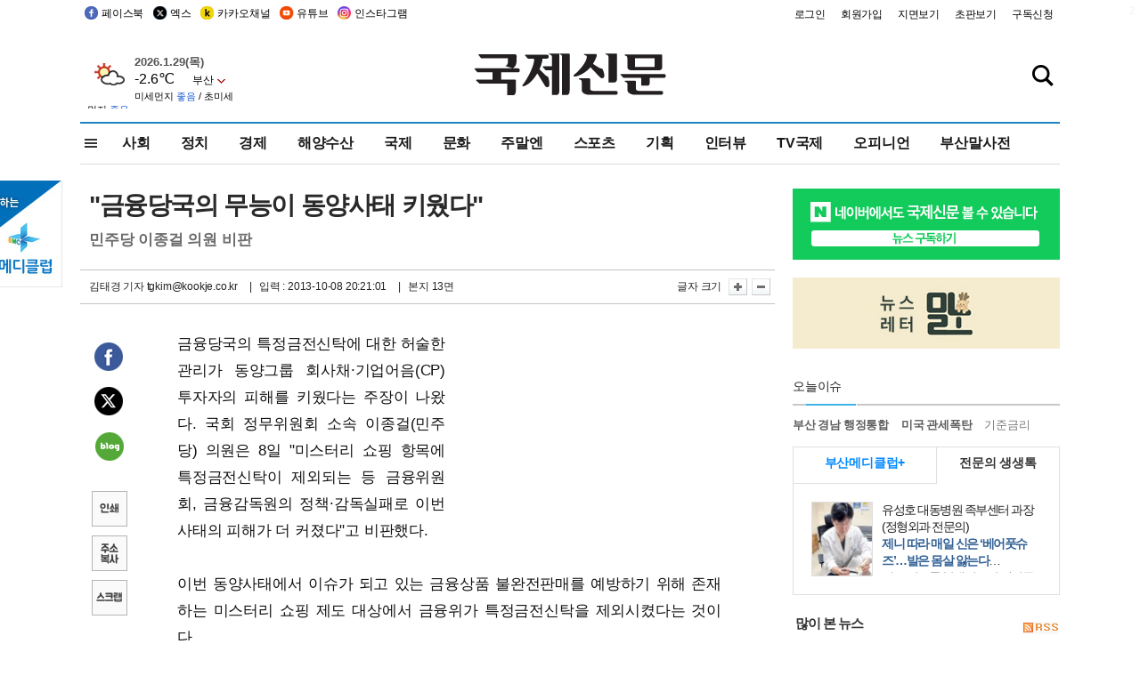

--- FILE ---
content_type: text/html; charset=utf-8
request_url: https://www.google.com/recaptcha/api2/aframe
body_size: 265
content:
<!DOCTYPE HTML><html><head><meta http-equiv="content-type" content="text/html; charset=UTF-8"></head><body><script nonce="TTpPDXetayJYOFW5egbtdg">/** Anti-fraud and anti-abuse applications only. See google.com/recaptcha */ try{var clients={'sodar':'https://pagead2.googlesyndication.com/pagead/sodar?'};window.addEventListener("message",function(a){try{if(a.source===window.parent){var b=JSON.parse(a.data);var c=clients[b['id']];if(c){var d=document.createElement('img');d.src=c+b['params']+'&rc='+(localStorage.getItem("rc::a")?sessionStorage.getItem("rc::b"):"");window.document.body.appendChild(d);sessionStorage.setItem("rc::e",parseInt(sessionStorage.getItem("rc::e")||0)+1);localStorage.setItem("rc::h",'1769724790864');}}}catch(b){}});window.parent.postMessage("_grecaptcha_ready", "*");}catch(b){}</script></body></html>